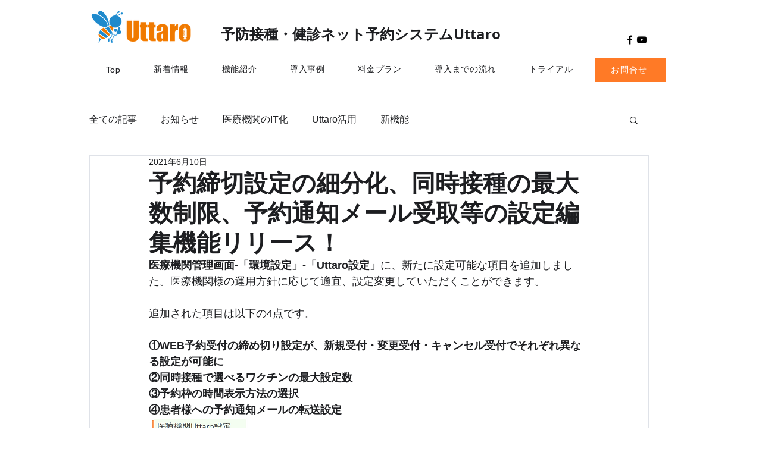

--- FILE ---
content_type: application/javascript
request_url: https://static.parastorage.com/services/communities-blog-ooi/1.3052.0/client-viewer/3381.chunk.min.js
body_size: 2606
content:
(("undefined"!=typeof self?self:this).webpackJsonp__wix_communities_blog_ooi=("undefined"!=typeof self?self:this).webpackJsonp__wix_communities_blog_ooi||[]).push([[3381],{90856:(e,n,r)=>{"use strict";var t=r(7183);function o(){}function i(){}i.resetWarningCache=o,e.exports=function(){function e(e,n,r,o,i,s){if(s!==t){var u=new Error("Calling PropTypes validators directly is not supported by the `prop-types` package. Use PropTypes.checkPropTypes() to call them. Read more at http://fb.me/use-check-prop-types");throw u.name="Invariant Violation",u}}function n(){return e}e.isRequired=e;var r={array:e,bigint:e,bool:e,func:e,number:e,object:e,string:e,symbol:e,any:e,arrayOf:n,element:e,elementType:e,instanceOf:n,node:e,objectOf:n,oneOf:n,oneOfType:n,shape:n,exact:n,checkPropTypes:i,resetWarningCache:o};return r.PropTypes=r,r}},97598:(e,n,r)=>{e.exports=r(90856)()},7183:e=>{"use strict";e.exports="SECRET_DO_NOT_PASS_THIS_OR_YOU_WILL_BE_FIRED"},27784:(e,n,r)=>{"use strict";r.d(n,{d:()=>v});var t=r(68102),o=r(49257),i=r(75403),s=r(60751),u=r.n(s),c=["node","nodeIndex","NodeViewContainer"],d=["node"],a=function e(n){var d=n.node,a=n.nodeIndex,v=n.NodeViewContainer,l=(0,o.A)(n,c),f=(0,s.useMemo)((function(){return(0,i.Ay)({resolved:{},chunkName:function(){return"ricos_figure_caption"},isReady:function(e){var n=this.resolve(e);return!0===this.resolved[n]&&!!r.m[n]},importAsync:function(){return r.e(6748).then(r.bind(r,15853))},requireAsync:function(e){var n=this,r=this.resolve(e);return this.resolved[r]=!1,this.importAsync(e).then((function(e){return n.resolved[r]=!0,e}))},requireSync:function e(n){var t=this.resolve(n);return r(t)},resolve:function e(){return 15853}})}),[]);return u().createElement(f,(0,t.A)({key:d.id,node:d,nodeIndex:a,NodeViewContainer:v},l))},v=function(e){var n=e.node,r=(0,o.A)(e,d);return u().createElement(a,(0,t.A)({key:n.id,node:n},r))}},87287:(e,n,r)=>{"use strict";r.d(n,{a:()=>h});var t=r(68102),o=r(49257),i=r(75403),s=r(60751),u=r.n(s),c=r(81340),d,a=["node","nodeIndex","NodeViewContainer"],v=["node"],l=function e(n){var c=n.node,d=n.nodeIndex,v=n.NodeViewContainer,l=(0,o.A)(n,a),f=(0,s.useMemo)((function(){return(0,i.Ay)({resolved:{},chunkName:function(){return"ricos_plugin_audio"},isReady:function(e){var n=this.resolve(e);return!0===this.resolved[n]&&!!r.m[n]},importAsync:function(){return Promise.all([r.e(2833),r.e(4938),r.e(8488),r.e(2642)]).then(r.bind(r,20084))},requireAsync:function(e){var n=this,r=this.resolve(e);return this.resolved[r]=!1,this.importAsync(e).then((function(e){return n.resolved[r]=!0,e}))},requireSync:function e(n){var t=this.resolve(n);return r(t)},resolve:function e(){return 20084}})}),[]);return u().createElement(f,(0,t.A)({key:c.id,node:c,nodeIndex:d,NodeViewContainer:v},l))},f=function(e){var n=e.node,r=(0,o.A)(e,v);return u().createElement(l,(0,t.A)({key:n.id,node:n},r))},h=(d={},d[c.A.AUDIO]=f,d)},43543:(e,n,r)=>{"use strict";r.d(n,{a:()=>h});var t=r(68102),o=r(49257),i=r(75403),s=r(60751),u=r.n(s),c=r(81340),d,a=["node","nodeIndex","NodeViewContainer"],v=["node"],l=function e(n){var c=n.node,d=n.nodeIndex,v=n.NodeViewContainer,l=(0,o.A)(n,a),f=(0,s.useMemo)((function(){return(0,i.Ay)({resolved:{},chunkName:function(){return"ricos_plugin_button"},isReady:function(e){var n=this.resolve(e);return!0===this.resolved[n]&&!!r.m[n]},importAsync:function(){return r.e(6744).then(r.bind(r,22967))},requireAsync:function(e){var n=this,r=this.resolve(e);return this.resolved[r]=!1,this.importAsync(e).then((function(e){return n.resolved[r]=!0,e}))},requireSync:function e(n){var t=this.resolve(n);return r(t)},resolve:function e(){return 22967}})}),[]);return u().createElement(f,(0,t.A)({node:c,nodeIndex:d,NodeViewContainer:v},l))},f=function(e){var n=e.node,r=(0,o.A)(e,v);return u().createElement(l,(0,t.A)({key:n.id,node:n},r))},h=(d={},d[c.A.BUTTON]=f,d)},88946:(e,n,r)=>{"use strict";r.d(n,{a:()=>w});var t=r(68102),o=r(49257),i=r(75403),s=r(60751),u=r.n(s),c=r(81340),d,a=["node"],v=["node"],l=["node"],f=["node"],h=["node","type"],y=["node"],A=["node"],m=function e(n){var c=n.node,d=(0,o.A)(n,a),v=(0,s.useMemo)((function(){return(0,i.Ay)({resolved:{},chunkName:function(){return"ricos_plugin_collapsibleList"},isReady:function(e){var n=this.resolve(e);return!0===this.resolved[n]&&!!r.m[n]},importAsync:function(){return r.e(2308).then(r.bind(r,20265))},requireAsync:function(e){var n=this,r=this.resolve(e);return this.resolved[r]=!1,this.importAsync(e).then((function(e){return n.resolved[r]=!0,e}))},requireSync:function e(n){var t=this.resolve(n);return r(t)},resolve:function e(){return 20265}})}),[]);return u().createElement(v,(0,t.A)({key:c.id,node:c},d))},p=function(e){var n=e.node,r=(0,o.A)(e,v);return u().createElement(m,(0,t.A)({key:n.id,node:n},r))},N=function e(n){var c=n.node,d=(0,o.A)(n,l),a=(0,s.useMemo)((function(){return(0,i.Ay)({resolved:{},chunkName:function(){return"ricos_plugin_collapsibleListItem"},isReady:function(e){var n=this.resolve(e);return!0===this.resolved[n]&&!!r.m[n]},importAsync:function(){return r.e(4873).then(r.bind(r,13220))},requireAsync:function(e){var n=this,r=this.resolve(e);return this.resolved[r]=!1,this.importAsync(e).then((function(e){return n.resolved[r]=!0,e}))},requireSync:function e(n){var t=this.resolve(n);return r(t)},resolve:function e(){return 13220}})}),[]);return u().createElement(a,(0,t.A)({key:c.id,node:c},d))},E=function(e){var n=e.node,r=(0,o.A)(e,f);return u().createElement(N,(0,t.A)({key:n.id,node:n},r))},I=function e(n){var c=n.node,d=n.type,a=(0,o.A)(n,h),v=(0,s.useMemo)((function(){return(0,i.Ay)({resolved:{},chunkName:function(){return"ricos_plugin_collapsibleListPropertyRenderer"},isReady:function(e){var n=this.resolve(e);return!0===this.resolved[n]&&!!r.m[n]},importAsync:function(){return r.e(7506).then(r.bind(r,5507))},requireAsync:function(e){var n=this,r=this.resolve(e);return this.resolved[r]=!1,this.importAsync(e).then((function(e){return n.resolved[r]=!0,e}))},requireSync:function e(n){var t=this.resolve(n);return r(t)},resolve:function e(){return 5507}})}),[]);return u().createElement(v,(0,t.A)({key:c.id,node:c},a,{type:d}))},g=function(e){var n=e.node,r=(0,o.A)(e,y);return u().createElement(I,(0,t.A)({key:n.id,node:n},r,{type:"title"}))},C=function(e){var n=e.node,r=(0,o.A)(e,A);return u().createElement(I,(0,t.A)({key:n.id,node:n},r,{type:"body"}))},w=(d={},d[c.A.COLLAPSIBLE_LIST]=p,d[c.A.COLLAPSIBLE_ITEM]=E,d[c.A.COLLAPSIBLE_ITEM_TITLE]=g,d[c.A.COLLAPSIBLE_ITEM_BODY]=C,d)},67610:(e,n,r)=>{"use strict";r.d(n,{a:()=>h});var t=r(68102),o=r(49257),i=r(75403),s=r(60751),u=r.n(s),c=r(81340),d,a=["node","nodeIndex","NodeViewContainer"],v=["node"],l=function e(n){var c=n.node,d=n.nodeIndex,v=n.NodeViewContainer,l=(0,o.A)(n,a),f=(0,s.useMemo)((function(){return(0,i.Ay)({resolved:{},chunkName:function(){return"ricos_plugin_divider"},isReady:function(e){var n=this.resolve(e);return!0===this.resolved[n]&&!!r.m[n]},importAsync:function(){return r.e(4047).then(r.bind(r,65818))},requireAsync:function(e){var n=this,r=this.resolve(e);return this.resolved[r]=!1,this.importAsync(e).then((function(e){return n.resolved[r]=!0,e}))},requireSync:function e(n){var t=this.resolve(n);return r(t)},resolve:function e(){return 65818}})}),[]);return u().createElement(f,(0,t.A)({node:c,nodeIndex:d,NodeViewContainer:v},l))},f=function(e){var n=e.node,r=(0,o.A)(e,v);return u().createElement(l,(0,t.A)({key:n.id,node:n},r))},h=(d={},d[c.A.DIVIDER]=f,d)},44473:(e,n,r)=>{"use strict";r.d(n,{a:()=>h});var t=r(68102),o=r(49257),i=r(75403),s=r(60751),u=r.n(s),c=r(81340),d,a=["node","nodeIndex","NodeViewContainer"],v=["node"],l=function e(n){var c=n.node,d=n.nodeIndex,v=n.NodeViewContainer,l=(0,o.A)(n,a),f=(0,s.useMemo)((function(){return(0,i.Ay)({resolved:{},chunkName:function(){return"ricos_plugin_fileUpload"},isReady:function(e){var n=this.resolve(e);return!0===this.resolved[n]&&!!r.m[n]},importAsync:function(){return Promise.all([r.e(2133),r.e(733)]).then(r.bind(r,17921))},requireAsync:function(e){var n=this,r=this.resolve(e);return this.resolved[r]=!1,this.importAsync(e).then((function(e){return n.resolved[r]=!0,e}))},requireSync:function e(n){var t=this.resolve(n);return r(t)},resolve:function e(){return 17921}})}),[]);return u().createElement(f,(0,t.A)({node:c,nodeIndex:d,NodeViewContainer:v},l))},f=function(e){var n=e.node,r=(0,o.A)(e,v);return u().createElement(l,(0,t.A)({key:n.id,node:n},r))},h=(d={},d[c.A.FILE]=f,d)},12787:(e,n,r)=>{"use strict";r.d(n,{a:()=>h});var t=r(68102),o=r(49257),i=r(75403),s=r(60751),u=r.n(s),c=r(81340),d,a=["node","nodeIndex","NodeViewContainer"],v=["node"],l=function e(n){var c=n.node,d=n.nodeIndex,v=n.NodeViewContainer,l=(0,o.A)(n,a),f=(0,s.useMemo)((function(){return(0,i.Ay)({resolved:{},chunkName:function(){return"ricos_plugin_gallery"},isReady:function(e){var n=this.resolve(e);return!0===this.resolved[n]&&!!r.m[n]},importAsync:function(){return Promise.all([r.e(3457),r.e(1603),r.e(770),r.e(3350)]).then(r.bind(r,28814))},requireAsync:function(e){var n=this,r=this.resolve(e);return this.resolved[r]=!1,this.importAsync(e).then((function(e){return n.resolved[r]=!0,e}))},requireSync:function e(n){var t=this.resolve(n);return r(t)},resolve:function e(){return 28814}})}),[]);return u().createElement(f,(0,t.A)({key:c.id,node:c,nodeIndex:d,NodeViewContainer:v},l))},f=function(e){var n=e.node,r=(0,o.A)(e,v);return u().createElement(l,(0,t.A)({key:n.id,node:n},r))},h=(d={},d[c.A.GALLERY]=f,d)},34132:(e,n,r)=>{"use strict";r.d(n,{a:()=>y});var t=r(68102),o=r(49257),i=r(75403),s=r(60751),u=r.n(s),c=r(81340),d=r(27784),a,v=["node","nodeIndex","NodeViewContainer"],l=["node"],f=function e(n){var c=n.node,d=n.nodeIndex,a=n.NodeViewContainer,l=(0,o.A)(n,v),f=(0,s.useMemo)((function(){return(0,i.Ay)({resolved:{},chunkName:function(){return"ricos_plugin_giphy"},isReady:function(e){var n=this.resolve(e);return!0===this.resolved[n]&&!!r.m[n]},importAsync:function(){return Promise.all([r.e(2833),r.e(4433)]).then(r.bind(r,51151))},requireAsync:function(e){var n=this,r=this.resolve(e);return this.resolved[r]=!1,this.importAsync(e).then((function(e){return n.resolved[r]=!0,e}))},requireSync:function e(n){var t=this.resolve(n);return r(t)},resolve:function e(){return 51151}})}),[]);return u().createElement(f,(0,t.A)({key:c.id,node:c,nodeIndex:d,NodeViewContainer:a},l))},h=function(e){var n=e.node,r=(0,o.A)(e,l);return u().createElement(f,(0,t.A)({key:n.id,node:n},r))},y=(a={},a[c.A.GIF]=h,a[c.A.CAPTION]=d.d,a)},50851:(e,n,r)=>{"use strict";r.d(n,{a:()=>h});var t=r(68102),o=r(49257),i=r(75403),s=r(60751),u=r.n(s),c=r(81340),d,a=["node","nodeIndex","NodeViewContainer"],v=["node"],l=function e(n){var c=n.node,d=n.nodeIndex,v=n.NodeViewContainer,l=(0,o.A)(n,a),f=(0,s.useMemo)((function(){return(0,i.Ay)({resolved:{},chunkName:function(){return"ricos_plugin_html"},isReady:function(e){var n=this.resolve(e);return!0===this.resolved[n]&&!!r.m[n]},importAsync:function(){return r.e(4123).then(r.bind(r,35331))},requireAsync:function(e){var n=this,r=this.resolve(e);return this.resolved[r]=!1,this.importAsync(e).then((function(e){return n.resolved[r]=!0,e}))},requireSync:function e(n){var t=this.resolve(n);return r(t)},resolve:function e(){return 35331}})}),[]);return u().createElement(f,(0,t.A)({key:c.id,node:c,nodeIndex:d,NodeViewContainer:v},l))},f=function(e){var n=e.node,r=(0,o.A)(e,v);return u().createElement(l,(0,t.A)({key:n.id,node:n},r))},h=(d={},d[c.A.HTML]=f,d)},47194:(e,n,r)=>{"use strict";r.d(n,{a:()=>y});var t=r(68102),o=r(49257),i=r(75403),s=r(60751),u=r.n(s),c=r(81340),d=r(27784),a,v=["node","nodeIndex","NodeViewContainer"],l=["node"],f=function e(n){var c=n.node,d=n.nodeIndex,a=n.NodeViewContainer,l=(0,o.A)(n,v),f=(0,s.useMemo)((function(){return(0,i.Ay)({resolved:{},chunkName:function(){return"ricos_plugin_image"},isReady:function(e){var n=this.resolve(e);return!0===this.resolved[n]&&!!r.m[n]},importAsync:function(){return Promise.all([r.e(2833),r.e(2891)]).then(r.bind(r,65431))},requireAsync:function(e){var n=this,r=this.resolve(e);return this.resolved[r]=!1,this.importAsync(e).then((function(e){return n.resolved[r]=!0,e}))},requireSync:function e(n){var t=this.resolve(n);return r(t)},resolve:function e(){return 65431}})}),[]);return u().createElement(f,(0,t.A)({key:c.id,node:c,nodeIndex:d,NodeViewContainer:a},l))},h=function(e){var n=e.node,r=(0,o.A)(e,l);return u().createElement(f,(0,t.A)({key:n.id,node:n},r))},y=(a={},a[c.A.IMAGE]=h,a[c.A.CAPTION]=d.d,a)},38395:(e,n,r)=>{"use strict";r.d(n,{a:()=>p});var t=r(68102),o=r(49257),i=r(75403),s=r(60751),u=r.n(s),c=r(81340),d,a=["node","nodeIndex","NodeViewContainer"],v=["node"],l=["node","nodeIndex","NodeViewContainer"],f=["node"],h=function e(n){var c=n.node,d=n.nodeIndex,v=n.NodeViewContainer,l=(0,o.A)(n,a),f=(0,s.useMemo)((function(){return(0,i.Ay)({resolved:{},chunkName:function(){return"ricos_plugin_linkPreview"},isReady:function(e){var n=this.resolve(e);return!0===this.resolved[n]&&!!r.m[n]},importAsync:function(){return Promise.all([r.e(2833),r.e(9432)]).then(r.bind(r,26106))},requireAsync:function(e){var n=this,r=this.resolve(e);return this.resolved[r]=!1,this.importAsync(e).then((function(e){return n.resolved[r]=!0,e}))},requireSync:function e(n){var t=this.resolve(n);return r(t)},resolve:function e(){return 26106}})}),[]);return u().createElement(f,(0,t.A)({key:c.id,node:c,nodeIndex:d,NodeViewContainer:v},l))},y=function(e){var n=e.node,r=(0,o.A)(e,v);return u().createElement(h,(0,t.A)({key:n.id,node:n},r))},A=function e(n){var c=n.node,d=n.nodeIndex,a=n.NodeViewContainer,v=(0,o.A)(n,l),f=(0,s.useMemo)((function(){return(0,i.Ay)({resolved:{},chunkName:function(){return"ricos_plugin_linkPreview_embed"},isReady:function(e){var n=this.resolve(e);return!0===this.resolved[n]&&!!r.m[n]},importAsync:function(){return r.e(5274).then(r.bind(r,89044))},requireAsync:function(e){var n=this,r=this.resolve(e);return this.resolved[r]=!1,this.importAsync(e).then((function(e){return n.resolved[r]=!0,e}))},requireSync:function e(n){var t=this.resolve(n);return r(t)},resolve:function e(){return 89044}})}),[]);return u().createElement(f,(0,t.A)({key:c.id,node:c,nodeIndex:d,NodeViewContainer:a},v))},m=function(e){var n=e.node,r=(0,o.A)(e,f);return u().createElement(A,(0,t.A)({key:n.id,node:n},r))},p=(d={},d[c.A.LINK_PREVIEW]=y,d[c.A.EMBED]=m,d)},78855:(e,n,r)=>{"use strict";r.d(n,{a:()=>h});var t=r(68102),o=r(49257),i=r(75403),s=r(60751),u=r.n(s),c=r(81340),d,a=["node","nodeIndex","NodeViewContainer"],v=["node","nodeIndex","NodeViewContainer"],l=function e(n){var c=n.node,d=n.nodeIndex,v=n.NodeViewContainer,l=(0,o.A)(n,a),f=(0,s.useMemo)((function(){return(0,i.Ay)({resolved:{},chunkName:function(){return"ricos_plugin_poll"},isReady:function(e){var n=this.resolve(e);return!0===this.resolved[n]&&!!r.m[n]},importAsync:function(){return Promise.all([r.e(2833),r.e(3060),r.e(9006),r.e(5491)]).then(r.bind(r,91351))},requireAsync:function(e){var n=this,r=this.resolve(e);return this.resolved[r]=!1,this.importAsync(e).then((function(e){return n.resolved[r]=!0,e}))},requireSync:function e(n){var t=this.resolve(n);return r(t)},resolve:function e(){return 91351}})}),[]);return u().createElement(f,(0,t.A)({key:c.id,node:c,nodeIndex:d,NodeViewContainer:v},l))},f=function(e){var n=e.node,r=e.nodeIndex,i=e.NodeViewContainer,s=(0,o.A)(e,v);return u().createElement(l,(0,t.A)({node:n,nodeIndex:r,NodeViewContainer:i},s))},h=(d={},d[c.A.POLL]=f,d)},77281:(e,n,r)=>{"use strict";r.d(n,{a:()=>g});var t=r(68102),o=r(49257),i=r(75403),s=r(60751),u=r.n(s),c=r(81340),d,a=["node"],v=["node"],l=["node"],f=["node"],h=["node"],y=["node"],A=function e(n){var c=n.node,d=(0,o.A)(n,a),v=(0,s.useMemo)((function(){return(0,i.Ay)({resolved:{},chunkName:function(){return"ricos_plugin_table"},isReady:function(e){var n=this.resolve(e);return!0===this.resolved[n]&&!!r.m[n]},importAsync:function(){return r.e(4368).then(r.bind(r,35258))},requireAsync:function(e){var n=this,r=this.resolve(e);return this.resolved[r]=!1,this.importAsync(e).then((function(e){return n.resolved[r]=!0,e}))},requireSync:function e(n){var t=this.resolve(n);return r(t)},resolve:function e(){return 35258}})}),[]);return u().createElement(v,(0,t.A)({key:c.id,node:c},d))},m=function(e){var n=e.node,r=(0,o.A)(e,v);return u().createElement(A,(0,t.A)({key:n.id,node:n},r))},p=function e(n){var c=n.node,d=(0,o.A)(n,l),a=(0,s.useMemo)((function(){return(0,i.Ay)({resolved:{},chunkName:function(){return"ricos_plugin_tableRow"},isReady:function(e){var n=this.resolve(e);return!0===this.resolved[n]&&!!r.m[n]},importAsync:function(){return r.e(8796).then(r.bind(r,12822))},requireAsync:function(e){var n=this,r=this.resolve(e);return this.resolved[r]=!1,this.importAsync(e).then((function(e){return n.resolved[r]=!0,e}))},requireSync:function e(n){var t=this.resolve(n);return r(t)},resolve:function e(){return 12822}})}),[]);return u().createElement(a,(0,t.A)({key:c.id,node:c},d))},N=function(e){var n=e.node,r=(0,o.A)(e,f);return u().createElement(p,(0,t.A)({key:n.id,node:n},r))},E=function e(n){var c=n.node,d=(0,o.A)(n,h),a=(0,s.useMemo)((function(){return(0,i.Ay)({resolved:{},chunkName:function(){return"ricos_plugin_tableCell"},isReady:function(e){var n=this.resolve(e);return!0===this.resolved[n]&&!!r.m[n]},importAsync:function(){return r.e(2276).then(r.bind(r,72221))},requireAsync:function(e){var n=this,r=this.resolve(e);return this.resolved[r]=!1,this.importAsync(e).then((function(e){return n.resolved[r]=!0,e}))},requireSync:function e(n){var t=this.resolve(n);return r(t)},resolve:function e(){return 72221}})}),[]);return u().createElement(a,(0,t.A)({key:c.id,node:c},d))},I=function(e){var n=e.node,r=(0,o.A)(e,y);return u().createElement(E,(0,t.A)({key:n.id,node:n},r))},g=(d={},d[c.A.TABLE]=m,d[c.A.TABLE_ROW]=N,d[c.A.TABLE_CELL]=I,d)},83945:(e,n,r)=>{"use strict";r.d(n,{a:()=>h});var t=r(68102),o=r(49257),i=r(75403),s=r(60751),u=r.n(s),c=r(81340),d,a=["node","nodeIndex","NodeViewContainer"],v=["node"],l=function e(n){var c=n.node,d=n.nodeIndex,v=n.NodeViewContainer,l=(0,o.A)(n,a),f=(0,s.useMemo)((function(){return(0,i.Ay)({resolved:{},chunkName:function(){return"ricos_plugin_verticalEmbed"},isReady:function(e){var n=this.resolve(e);return!0===this.resolved[n]&&!!r.m[n]},importAsync:function(){return r.e(5841).then(r.bind(r,3520))},requireAsync:function(e){var n=this,r=this.resolve(e);return this.resolved[r]=!1,this.importAsync(e).then((function(e){return n.resolved[r]=!0,e}))},requireSync:function e(n){var t=this.resolve(n);return r(t)},resolve:function e(){return 3520}})}),[]);return u().createElement(f,(0,t.A)({key:c.id,node:c,nodeIndex:d,NodeViewContainer:v},l))},f=function(e){var n=e.node,r=(0,o.A)(e,v);return u().createElement(l,(0,t.A)({key:n.id,node:n},r))},h=(d={},d[c.A.APP_EMBED]=f,d)},876:(e,n,r)=>{"use strict";r.d(n,{a:()=>y});var t=r(68102),o=r(49257),i=r(75403),s=r(60751),u=r.n(s),c=r(81340),d=r(27784),a,v=["node","nodeIndex","NodeViewContainer"],l=["node"],f=function e(n){var c=n.node,d=n.nodeIndex,a=n.NodeViewContainer,l=(0,o.A)(n,v),f=(0,s.useMemo)((function(){return(0,i.Ay)({resolved:{},chunkName:function(){return"ricos_plugin_video"},isReady:function(e){var n=this.resolve(e);return!0===this.resolved[n]&&!!r.m[n]},importAsync:function(){return Promise.all([r.e(4938),r.e(492),r.e(2197)]).then(r.bind(r,60180))},requireAsync:function(e){var n=this,r=this.resolve(e);return this.resolved[r]=!1,this.importAsync(e).then((function(e){return n.resolved[r]=!0,e}))},requireSync:function e(n){var t=this.resolve(n);return r(t)},resolve:function e(){return 60180}})}),[]);return u().createElement(f,(0,t.A)({node:c,nodeIndex:d,NodeViewContainer:a},l))},h=function(e){var n=e.node,r=(0,o.A)(e,l);return u().createElement(f,(0,t.A)({key:n.id,node:n},r))},y=(a={},a[c.A.VIDEO]=h,a[c.A.CAPTION]=d.d,a)},2829:()=>{},55530:(e,n)=>{var r;
/*!
	Copyright (c) 2018 Jed Watson.
	Licensed under the MIT License (MIT), see
	http://jedwatson.github.io/classnames
*/!function(){"use strict";var t={}.hasOwnProperty;function o(){for(var e="",n=0;n<arguments.length;n++){var r=arguments[n];r&&(e=s(e,i(r)))}return e}function i(e){if("string"==typeof e||"number"==typeof e)return e;if("object"!=typeof e)return"";if(Array.isArray(e))return o.apply(null,e);if(e.toString!==Object.prototype.toString&&!e.toString.toString().includes("[native code]"))return e.toString();var n="";for(var r in e)t.call(e,r)&&e[r]&&(n=s(n,r));return n}function s(e,n){return n?e?e+" "+n:e+n:e}e.exports?(o.default=o,e.exports=o):void 0===(r=function(){return o}.apply(n,[]))||(e.exports=r)}()},82341:(e,n,r)=>{"use strict";r.d(n,{w:()=>s});var t=r(72756),o=r(40022),i=r(87287);const s=e=>({config:{...t.Y.viewer,...e},type:o.W5,nodeViewRenderers:i.a})},74655:(e,n,r)=>{"use strict";r.d(n,{Y:()=>c,w:()=>u});var t=r(68859),o=r(25671),i=r(43543);const s=(e,n)=>({config:{...t.PV,...n},type:e,nodeViewRenderers:i.a}),u=e=>s(o.W,e),c=e=>s(o.D,e)},76701:(e,n,r)=>{"use strict";r.d(n,{w:()=>i});var t=r(44237),o=r(84706);const i=e=>({config:{...t.z.config,...e},type:o.n})},15048:(e,n,r)=>{"use strict";r.d(n,{u:()=>s});var t=r(66227),o=r(80600),i=r(88946);const s=e=>({config:{...t.z.config,...e},type:o.vT,nodeViewRenderers:i.a})},75358:(e,n,r)=>{"use strict";r.d(n,{L:()=>s});var t=r(99449),o=r(90342),i=r(67610);const s=e=>({config:{...t.z.config,...e},type:o.n,nodeViewRenderers:i.a})},85571:(e,n,r)=>{"use strict";r.d(n,{j:()=>s});var t=r(56090),o=r(35979),i=r(44473);const s=e=>({config:{...t.z.configViewer,...e},type:o.g,nodeViewRenderers:i.a})},7093:(e,n,r)=>{"use strict";r.d(n,{I:()=>s});var t=r(61860),o=r(92693),i=r(12787);const s=e=>({config:{...t.zY.containerData,...e},type:o.E,nodeViewRenderers:i.a})},43532:(e,n,r)=>{"use strict";r.d(n,{V:()=>s});var t=r(50012),o=r(11084),i=r(34132);const s=e=>({config:{...t.Yy.viewer,...e},type:o.D,nodeViewRenderers:i.a})},88104:(e,n,r)=>{"use strict";r.d(n,{Q:()=>l});var t=r(45506),o=r(79459),i=r(60751),s=r(40022),u=r(81340),c=r(87573),d=r(4213),a=r(25259);const v={rule:e=>!(!e.textData?.text.match(d.Y)||(e=>e.textData?.decorations?.some((e=>[u.g.LINK,u.g.ANCHOR,u.g.MENTION].includes(e.type))))(e)),decorate:({node:e,context:n})=>{const r=[],t=[],{text:o=""}=e.textData||{};Array.from(o.matchAll(d.Y)).forEach((e=>{const n=e[0];let t=n.length,o=e.index||0;n.startsWith("#")||(o++,t--);const i=o+t;r.push([o,i])}));let v=0;const l=o.length;r.forEach((([r,d])=>{r>v&&t.push(i.createElement("span",{key:`${o}-${v}`},o.substring(v,r))),t.push(i.createElement(i.Fragment,{key:`${o}-${r}`},(({text:e,contextualData:n,node:r})=>{const t=n.config[s.Yn]||{},{createHref:o,onClick:d}=t,{anchorTarget:v=c.Vh.SELF}=n,l=`_${v?.toLowerCase?.()}`,f=o?o(e):null,h=`hashtag-${e}`,y=r.textData?.decorations?.find((({type:e})=>e===u.g.COLOR)),A=y?.colorData?.foreground;return f?i.createElement("a",{key:h,className:a.A.hashtag,href:f,target:l,onClick:n=>d(n,e),onKeyDown:n=>("Enter"===n.key||" "===n.key)&&d(n,e)},i.createElement("span",{style:A?{color:A,textDecoration:"inherit"}:void 0},e)):i.createElement("span",{key:h,className:a.A.hashtag},e)})({text:o.substring(r,d),contextualData:n,node:e}))),v=d}));const f=r[r.length-1][1];return f<l&&t.push(i.createElement("span",{key:`${o}-${l}`},o.substring(f,l))),i.createElement(i.Fragment,{key:"hastagContainer"},t)},isText:!0},l=e=>({config:{...t.z.config,...e},type:o.Y,nodeViewDecorators:[v]})},53238:(e,n,r)=>{"use strict";r.d(n,{R:()=>s});var t=r(14689),o=r(91198),i=r(50851);const s=e=>({config:{...t.U0,...e},type:o.d,nodeViewRenderers:i.a})},75806:(e,n,r)=>{"use strict";r.d(n,{t:()=>s});var t=r(31259),o=r(48166),i=r(47194);const s=e=>({config:{...t.zY.config,...e},type:o.V,nodeViewRenderers:i.a})},66192:(e,n,r)=>{"use strict";r.d(n,{O:()=>i});var t=r(83352),o=r(40113);const i=e=>({config:{...t.z.config,...e},type:o.C})},31172:(e,n,r)=>{"use strict";r.d(n,{P:()=>i});var t=r(59724),o=r(46605);const i=e=>({config:{...t.z.config,...e},type:o.E})},73294:(e,n,r)=>{"use strict";r.d(n,{u:()=>s});var t=r(88009),o=r(20214),i=r(38395);const s=e=>({config:{...t.z.config,...e},type:o.$,nodeViewRenderers:i.a})},97611:(e,n,r)=>{"use strict";r.d(n,{N:()=>s});var t=r(59154),o=r(11059),i=r(78855);const s=e=>({config:{...t.Kl.containerData,...e},type:o.N,nodeViewRenderers:i.a})},85467:(e,n,r)=>{"use strict";r.d(n,{K:()=>s});var t=r(53282),o=r(46435),i=r(77281);const s=e=>({config:{...t.z.config,...e},type:o._,nodeViewRenderers:i.a})},48721:(e,n,r)=>{"use strict";r.d(n,{I:()=>t});const t="wix-draft-plugin-vertical-embed"},17629:(e,n,r)=>{"use strict";r.d(n,{j:()=>s});const t={alignment:"center",size:"content"};var o=r(48721),i=r(83945);const s=e=>({config:{...t,...e},type:o.I,nodeViewRenderers:i.a})},25452:(e,n,r)=>{"use strict";r.d(n,{j:()=>s});var t=r(95855),o=r(81996),i=r(876);const s=e=>({config:{...t.Y.viewer,...e},type:o.p,nodeViewRenderers:i.a})},90718:(e,n,r)=>{"use strict";r.d(n,{M:()=>t});var t=(e=>(e.LINK="LINK",e.ACTION="ACTION",e.UNRECOGNIZED="UNRECOGNIZED",e))(t||{})},92490:(e,n,r)=>{"use strict";r.d(n,{DD:()=>o,DN:()=>s,LP:()=>i,p4:()=>t});var t=(e=>(e.COLLAGE="COLLAGE",e.MASONRY="MASONRY",e.GRID="GRID",e.THUMBNAIL="THUMBNAIL",e.SLIDER="SLIDER",e.SLIDESHOW="SLIDESHOW",e.PANORAMA="PANORAMA",e.COLUMN="COLUMN",e.MAGIC="MAGIC",e.FULLSIZE="FULLSIZE",e.UNRECOGNIZED="UNRECOGNIZED",e))(t||{}),o=(e=>(e.ROWS="ROWS",e.COLUMNS="COLUMNS",e.UNRECOGNIZED="UNRECOGNIZED",e))(o||{}),i=(e=>(e.FILL="FILL",e.FIT="FIT",e.UNRECOGNIZED="UNRECOGNIZED",e))(i||{}),s=(e=>(e.TOP="TOP",e.RIGHT="RIGHT",e.BOTTOM="BOTTOM",e.LEFT="LEFT",e.NONE="NONE",e.UNRECOGNIZED="UNRECOGNIZED",e))(s||{})}}]);
//# sourceMappingURL=3381.chunk.min.js.map